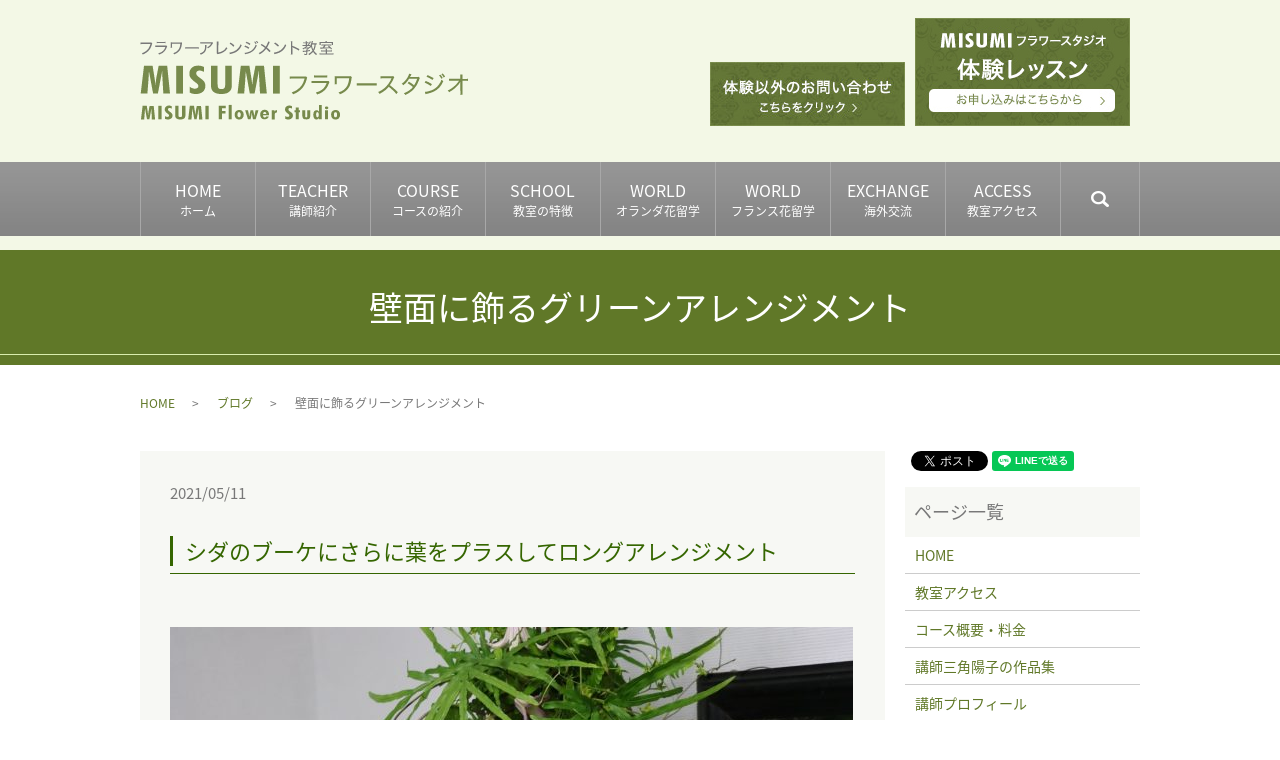

--- FILE ---
content_type: text/html; charset=UTF-8
request_url: https://www.misumi-flower.com/blog/7946
body_size: 5089
content:
  <!DOCTYPE HTML>
<html lang="ja">
<head prefix="og: http://ogp.me/ns# fb: http://ogp.me/ns/fb# article: http://ogp.me/ns/article#">
  <meta charset="utf-8">
  <meta http-equiv="X-UA-Compatible" content="IE=edge,chrome=1">
  <meta name="viewport" content="width=device-width, initial-scale=1">
  <title>壁面に飾るグリーンアレンジメント</title>
  
<!-- All in One SEO Pack 2.5 by Michael Torbert of Semper Fi Web Designob_start_detected [-1,-1] -->
<meta name="description"  content="シダのブーケにさらに葉をプラスしてロングアレンジメント 玉シダのブーケにクレマチスをプラスして さらに 他の種類のシダをプラスして壁面に飾るフラワーアレンジメントに変化させました 鏡の横に飾って楽しむ シダは日陰で湿気がある所に生えています 2種類のシダをプラスしました グリーンアレンジメント出来上がりです" />

<link rel="canonical" href="https://www.misumi-flower.com/blog/7946" />
<meta property="og:title" content="壁面に飾るグリーンアレンジメント" />
<meta property="og:type" content="article" />
<meta property="og:url" content="https://www.misumi-flower.com/blog/7946" />
<meta property="og:image" content="/wp-content/uploads/IMG_5827-683x1024.jpg" />
<meta property="og:description" content="シダのブーケにさらに葉をプラスしてロングアレンジメント 玉シダのブーケにクレマチスをプラスして さらに 他の種類のシダをプラスして壁面に飾るフラワーアレンジメントに変化させました 鏡の横に飾って楽しむ シダは日陰で湿気がある所に生えています 2種類のシダをプラスしました グリーンアレンジメント出来上がりです" />
<meta property="article:published_time" content="2021-05-11T07:40:57Z" />
<meta property="article:modified_time" content="2021-05-11T07:40:57Z" />
<meta name="twitter:card" content="summary" />
<meta name="twitter:title" content="壁面に飾るグリーンアレンジメント" />
<meta name="twitter:description" content="シダのブーケにさらに葉をプラスしてロングアレンジメント 玉シダのブーケにクレマチスをプラスして さらに 他の種類のシダをプラスして壁面に飾るフラワーアレンジメントに変化させました 鏡の横に飾って楽しむ シダは日陰で湿気がある所に生えています 2種類のシダをプラスしました グリーンアレンジメント出来上がりです" />
<meta name="twitter:image" content="/wp-content/uploads/IMG_5827-683x1024.jpg" />
<meta itemprop="image" content="/wp-content/uploads/IMG_5827-683x1024.jpg" />
<!-- /all in one seo pack -->
<link rel='dns-prefetch' href='//s.w.org' />
<link rel="alternate" type="application/rss+xml" title="MISUMI フラワースタジオ &raquo; 壁面に飾るグリーンアレンジメント のコメントのフィード" href="https://www.misumi-flower.com/blog/7946/feed" />
<link rel='stylesheet' id='wp-block-library-css'  href='https://www.misumi-flower.com/wp-includes/css/dist/block-library/style.min.css?ver=5.0.22' type='text/css' media='all' />
<link rel='stylesheet' id='contact-form-7-css'  href='https://www.misumi-flower.com/wp-content/plugins/contact-form-7/includes/css/styles.css?ver=5.0.1' type='text/css' media='all' />
<script type='text/javascript' src='https://www.misumi-flower.com/wp-content/themes/misumi-flower.com/assets/js/vendor/jquery.min.js?ver=5.0.22'></script>
<link rel='prev' title='シダのブーケにクレマチスを挿します' href='https://www.misumi-flower.com/blog/7934' />
<link rel='next' title='自然の素材ネーチャーアレンジをします' href='https://www.misumi-flower.com/blog/7948' />
<link rel='shortlink' href='https://www.misumi-flower.com/?p=7946' />
  <link href="https://fonts.googleapis.com/earlyaccess/notosansjapanese.css" rel="stylesheet" />
  <link href="https://www.misumi-flower.com/wp-content/themes/misumi-flower.com/assets/css/main.css?1768755318" rel="stylesheet" >
  <script src="https://www.misumi-flower.com/wp-content/themes/misumi-flower.com/assets/js/vendor/respond.min.js"></script>
  <script type="application/ld+json">
  {
    "@context": "http://schema.org",
    "@type": "BreadcrumbList",
    "itemListElement":
    [
      {
        "@type": "ListItem",
        "position": 1,
        "item":
        {
          "@id": "https://www.misumi-flower.com/",
          "name": "MISUMI フラワースタジオ"
        }
      },
      {
        "@type": "ListItem",
        "position": 2,
        "item":
        {
          "@id": "https://www.misumi-flower.com/category/blog/",
          "name": "ブログ"
        }
      },
      {
        "@type": "ListItem",
        "position": 3,
        "item":
        {
          "@id": "https://www.misumi-flower.com/blog/7946/",
          "name": "壁面に飾るグリーンアレンジメント"
        }
      }
    ]
  }
  </script>


  <script type="application/ld+json">
  {
    "@context": "http://schema.org/",
    "@type": "LocalBusiness",
    "name": "MISUMI フラワースタジオ",
    "address": "東京都武蔵野市吉祥寺本町1-4-11",
    "telephone": "0422-20-9367",
    "faxNumber": "0422-20-9367",
    "url": "https://www.misumi-flower.com",
    "email": "info@misumi-flower.com",
    "image": "https://www.misumi-flower.com/wp-content/uploads/logo_ogp.jpg",
    "logo": "https://www.misumi-flower.com/wp-content/uploads/logo_org.png"
  }
  </script>
</head>
<body class="scrollTop">

  <div id="fb-root"></div>
  <script>(function(d, s, id) {
    var js, fjs = d.getElementsByTagName(s)[0];
    if (d.getElementById(id)) return;
    js = d.createElement(s); js.id = id;
    js.src = 'https://connect.facebook.net/ja_JP/sdk.js#xfbml=1&version=v2.12';
    fjs.parentNode.insertBefore(js, fjs);
  }(document, 'script', 'facebook-jssdk'));</script>

  <header>
    <div class="primary_header">
      <div class="container">
		<div class="row">
                <div class="title">
                      <a href="https://www.misumi-flower.com/">
              <object type="image/svg+xml" data="/wp-content/uploads/logo.svg" alt="MISUMI フラワースタジオ"></object>
            </a>
                  </div>
		<div class="hdr_info_wrap">
		  <div class="hdr_info">
			<div class="left">
			  <!--<p>
				<span>TEL </span><span class="text-20">0422-26-8422</span>
      </p>-->
			  <figure>
				<a href="mailto:info@misumi-flower.com"><img src="/wp-content/uploads/hdr_bnr_img001.jpg" alt="体験以外のお問い合わせ"></a>
			  </figure>
			</div>
			<div class="right">
			  <figure>
				<a href="/fmail"><img src="/wp-content/uploads/hdr_bnr_img002_20220824.jpg" alt="体験レッスン"></a>
			  </figure>
			</div>
		  </div>
		</div>

        <nav class="global_nav"><ul><li><a title="ホーム" href="https://www.misumi-flower.com/">HOME<span class='subtitle'>ホーム</span></a></li>
<li><a title="講師紹介" href="https://www.misumi-flower.com/teacher">TEACHER<span class='subtitle'>講師紹介</span></a></li>
<li><a title="コースの紹介" href="https://www.misumi-flower.com/course">COURSE<span class='subtitle'>コースの紹介</span></a></li>
<li><a title="教室の特徴" href="/school">SCHOOL<span class='subtitle'>教室の特徴</span></a></li>
<li><a title="オランダ花留学" href="https://www.misumi-flower.com/hanaryu/nederland">WORLD<span class='subtitle'>オランダ花留学</span></a></li>
<li><a title="フランス花留学" href="https://www.misumi-flower.com/hanaryu/france">WORLD<span class='subtitle'>フランス花留学</span></a></li>
<li><a title="海外交流" href="https://www.misumi-flower.com/exchange">EXCHANGE<span class='subtitle'>海外交流</span></a></li>
<li><a title="教室アクセス" href="https://www.misumi-flower.com/shop">ACCESS<span class='subtitle'>教室アクセス</span></a></li>

              <li class="gnav_search">
                <a href="#">search</a>
  <div class="epress_search">
    <form method="get" action="https://www.misumi-flower.com/">
      <input type="text" placeholder="" class="text" name="s" autocomplete="off" value="">
      <input type="submit" value="Search" class="submit">
    </form>
  </div>
  </li>
            </ul>
            <div class="menu_icon">
              <a href="#menu"><span>メニュー開閉</span></a>
            </div></nav>      </div>
	  </div>
    </div>
  </header>

	<section style="background:#f3f8e6; padding:0.5em 0;" class="mb0">
      <div class="container gutters">
	    <div class="row sp_image_cols sp_col2 tile sp-only">
          <div class="col span_6">
			<!--<span>TEL </span><span style="font-size:135%;">0422-26-8422</span>-->
			<figure>
			  <a href="mailto:info@misumi-flower.com"><img src="/wp-content/uploads/hdr_bnr_img001.jpg" alt="体験以外のお問い合わせ"></a>
			</figure>
          </div>
		  <div class="col span_6">
			<figure>
			  <a href="/fmail"><img src="/wp-content/uploads/hdr_bnr_img002_20220824.jpg" alt="体験レッスン"></a>
			</figure>
          </div>
        </div>
	  </div>
	</section>

  <main>
              <h1 class="wow" style="">
      壁面に飾るグリーンアレンジメント            </h1>

    
    <div class="bread_wrap">
      <div class="container gutters">
        <div class="row bread">
              <ul class="col span_12">
              <li><a href="https://www.misumi-flower.com">HOME</a></li>
                      <li><a href="https://www.misumi-flower.com/category/blog">ブログ</a></li>
                      <li>壁面に飾るグリーンアレンジメント</li>
                  </ul>
          </div>
      </div>
    </div>
    <section>
      <div class="container gutters">
        <div class="row">
                    <div class="col span_9 column_main">
                  <article class="row article_detail">
      <div class="article_date">
        <p>2021/05/11</p>
      </div>
      <div class="row">
        <div class="col span_12">
          <h3>シダのブーケにさらに葉をプラスしてロングアレンジメント</h3>
<p>&nbsp;</p>
<p><img src="/wp-content/uploads/IMG_5821-683x1024.jpg" alt="" /></p>
<p>&nbsp;</p>
<p>玉シダのブーケにクレマチスをプラスして</p>
<p>さらに</p>
<p>他の種類のシダをプラスして壁面に飾るフラワーアレンジメントに変化させました</p>
<p>鏡の横に飾って楽しむ</p>
<p>&nbsp;</p>
<p>&nbsp;</p>
<p><img src="/wp-content/uploads/IMG_5827-683x1024.jpg" alt="" /></p>
<p>&nbsp;</p>
<p>シダは日陰で湿気がある所に生えています</p>
<p>2種類のシダをプラスしました</p>
<p>&nbsp;</p>
<p>&nbsp;</p>
<p>グリーンアレンジメント出来上がりです</p>        </div>
      </div>

          </article>

    <div class='epress_pager'>
      <div class="epress_pager_prev">
        <a href="https://www.misumi-flower.com/blog/7934" rel="prev">シダのブーケにクレマチスを挿します</a>      </div>
      <div class="epress_pager_next">
        <a href="https://www.misumi-flower.com/blog/7948" rel="next">自然の素材ネーチャーアレンジをします</a>      </div>
    </div>
                </div>
          <div class="col span_3 column_sub">
            <div>
<style>
.share_button {
  letter-spacing: -.40em;
  padding-top: 30px;
  margin-bottom: 7%;
}
.share_button > * {
  letter-spacing: normal;
  vertical-align: bottom;
  margin:0 2px;
}
.column_sub .share_button {
  margin-top: 0;
  padding-top: 0;
}
</style>
  <div class="container share_button">
    <!-- Facebook -->
    <div class="fb-share-button" data-href="https://www.misumi-flower.com/blog/7946" data-layout="button" data-size="small" data-mobile-iframe="false"><a class="fb-xfbml-parse-ignore" target="_blank" href="https://www.facebook.com/sharer/sharer.php?u=http%3A%2F%2Fwww.%2F&amp;src=sdkpreparse">シェア</a></div>
    <!-- Twitter -->
    <a href="https://twitter.com/share" class="twitter-share-button" data-lang="ja">ツイート</a>
    <script>!function(d,s,id){var js,fjs=d.getElementsByTagName(s)[0],p=/^http:/.test(d.location)?'http':'https';if(!d.getElementById(id)){js=d.createElement(s);js.id=id;js.src=p+'://platform.twitter.com/widgets.js';fjs.parentNode.insertBefore(js,fjs);}}(document,'script','twitter-wjs');</script>
    <!-- LINE -->
    <div class="line-it-button" data-lang="ja" data-type="share-a" data-url="https://www.misumi-flower.com/blog/7946" style="display: none;"></div>
    <script src="https://d.line-scdn.net/r/web/social-plugin/js/thirdparty/loader.min.js" async="async" defer="defer"></script>
  </div>
</div>
<div class="sidebar">
  <div class="widget_wrap"><p class="widget_header">ページ一覧</p>		<ul>
			<li class="page_item page-item-9"><a href="https://www.misumi-flower.com/">HOME</a></li>
<li class="page_item page-item-23"><a href="https://www.misumi-flower.com/shop">教室アクセス</a></li>
<li class="page_item page-item-12"><a href="https://www.misumi-flower.com/course">コース概要・料金</a></li>
<li class="page_item page-item-19"><a href="https://www.misumi-flower.com/media">講師三角陽子の作品集</a></li>
<li class="page_item page-item-25"><a href="https://www.misumi-flower.com/teacher">講師プロフィール</a></li>
<li class="page_item page-item-27"><a href="https://www.misumi-flower.com/work">講師実績・作品</a></li>
<li class="page_item page-item-14"><a href="https://www.misumi-flower.com/exchange">海外交流</a></li>
<li class="page_item page-item-3137 page_item_has_children"><a href="https://www.misumi-flower.com/hanaryu">花留学について</a>
<ul class='children'>
	<li class="page_item page-item-3139"><a href="https://www.misumi-flower.com/hanaryu/nederland">オランダ花留学</a></li>
	<li class="page_item page-item-3141"><a href="https://www.misumi-flower.com/hanaryu/france">フランス花留学</a></li>
</ul>
</li>
<li class="page_item page-item-21"><a href="https://www.misumi-flower.com/movie">動画のご紹介</a></li>
<li class="page_item page-item-17"><a href="https://www.misumi-flower.com/lesson">体験レッスンQ&#038;A</a></li>
<li class="page_item page-item-334"><a href="https://www.misumi-flower.com/school">スクール・教室の特徴</a></li>
<li class="page_item page-item-31"><a href="https://www.misumi-flower.com/fmail">体験レッスン申し込み</a></li>
<li class="page_item page-item-7"><a href="https://www.misumi-flower.com/contact">本のご購入</a></li>
<li class="page_item page-item-10"><a href="https://www.misumi-flower.com/policy">プライバシーポリシー</a></li>
<li class="page_item page-item-11"><a href="https://www.misumi-flower.com/sitemap">サイトマップ</a></li>
		</ul>
		</div><div class="widget_wrap"><p class="widget_header">カテゴリー</p>		<ul>
	<li class="cat-item cat-item-11"><a href="https://www.misumi-flower.com/category/event" >イベント情報</a>
</li>
	<li class="cat-item cat-item-2"><a href="https://www.misumi-flower.com/category/news" title="東京の表参道・青山、吉祥寺にあるフラワーアレンジメント教室「MISUMIフラワースタジオ」の新着イベント一覧はこちらをご覧ください。">お知らせ</a>
</li>
	<li class="cat-item cat-item-3"><a href="https://www.misumi-flower.com/category/blog" title="東京の表参道・青山、吉祥寺にあるフラワーアレンジメント教室「MISUMIフラワースタジオ」のオフィシャルブログはこちらをご覧ください。">ブログ</a>
</li>
	<li class="cat-item cat-item-9"><a href="https://www.misumi-flower.com/category/woks" title="東京の表参道・青山、吉祥寺にあるフラワーアレンジメント教室「MISUMIフラワースタジオ」の作品集一覧はこちらをご覧ください。">作品集</a>
</li>
	<li class="cat-item cat-item-10"><a href="https://www.misumi-flower.com/category/abroad" title="東京の表参道・青山、吉祥寺にあるフラワーアレンジメント教室「MISUMIフラワースタジオ」の花留学についての一覧はこちらをご覧ください。">花留学</a>
</li>
		</ul>
</div>		<div class="widget_wrap">		<p class="widget_header">最近の投稿</p>		<ul>
											<li>
					<a href="https://www.misumi-flower.com/news/13189">チューリップが開きました</a>
									</li>
											<li>
					<a href="https://www.misumi-flower.com/blog/13183">キャスケードスタイルアレンジ</a>
									</li>
											<li>
					<a href="https://www.misumi-flower.com/news/13174">2026/ 1月フラワーレッスン</a>
									</li>
											<li>
					<a href="https://www.misumi-flower.com/news/13170">本年もよろしくお願いします</a>
									</li>
											<li>
					<a href="https://www.misumi-flower.com/blog/13168">迎春フラワーアレンジレッスン</a>
									</li>
					</ul>
		</div>1</div>
          </div>
                  </div>
      </div>
    </section>

  </main>
<footer>    <div class="footer_nav_wrap">
      <div class="container">
        <div class="row">
        <nav class="col span_12 pc-only"><ul><li><a href="https://www.misumi-flower.com/">HOME</a></li>
<li><a href="https://www.misumi-flower.com/teacher">講師紹介</a></li>
<li><a href="https://www.misumi-flower.com/course">コースの紹介</a></li>
<li><a href="/school">教室の特徴</a></li>
<li><a href="https://www.misumi-flower.com/hanaryu">花留学について</a></li>
<li><a href="https://www.misumi-flower.com/exchange">海外交流</a></li>
<li><a href="https://www.misumi-flower.com/shop">教室アクセス</a></li>
<li><a href="https://www.misumi-flower.com/contact">本のご購入</a></li>
<li class="pc-break"><a href="https://www.misumi-flower.com/fmail">体験レッスン申し込み</a></li>
<li><a href="https://www.misumi-flower.com/policy">プライバシーポリシー</a></li>
<li><a href="https://www.misumi-flower.com/sitemap">サイトマップ</a></li>
</ul></nav>        </div>
      </div>
    </div>
    <div class="footer_copyright_wrap">
      <div class="container">
        <div class="row">
          <div class="col span_12">
            <p>Copyright &copy; MISUMI フラワースタジオ All Rights Reserved.<br>
              【掲載の記事・写真・イラストなどの無断複写・転載を禁じます】</p>
          </div>
        </div>
      </div>
    </div>
    <p class="pagetop"><a href="#top"></a></p>
  </footer>

  <script src="https://www.misumi-flower.com/wp-content/themes/misumi-flower.com/assets/js/vendor/bundle.js"></script>
  <script src="https://www.misumi-flower.com/wp-content/themes/misumi-flower.com/assets/js/main.js?"></script>

  <script type='text/javascript'>
/* <![CDATA[ */
var wpcf7 = {"apiSettings":{"root":"https:\/\/www.misumi-flower.com\/wp-json\/contact-form-7\/v1","namespace":"contact-form-7\/v1"},"recaptcha":{"messages":{"empty":"\u3042\u306a\u305f\u304c\u30ed\u30dc\u30c3\u30c8\u3067\u306f\u306a\u3044\u3053\u3068\u3092\u8a3c\u660e\u3057\u3066\u304f\u3060\u3055\u3044\u3002"}},"cached":"1"};
/* ]]> */
</script>
<script type='text/javascript' src='https://www.misumi-flower.com/wp-content/plugins/contact-form-7/includes/js/scripts.js?ver=5.0.1'></script>
</body>
</html>


--- FILE ---
content_type: image/svg+xml
request_url: https://www.misumi-flower.com/wp-content/uploads/logo.svg
body_size: 16323
content:
<?xml version="1.0" encoding="utf-8"?>
<!-- Generator: Adobe Illustrator 19.2.1, SVG Export Plug-In . SVG Version: 6.00 Build 0)  -->
<svg version="1.1" id="レイヤー_2" xmlns="http://www.w3.org/2000/svg" xmlns:xlink="http://www.w3.org/1999/xlink" x="0px"
	 y="0px" viewBox="0 0 335 79" style="enable-background:new 0 0 335 79;" xml:space="preserve">
<style type="text/css">
	.st0{fill:#787878;}
	.st1{fill:#778A4C;}
</style>
<g>
	<path class="st0" d="M12.3,2.3c-0.1,0.2-0.1,0.2-0.4,1.1c-0.8,3.1-2.1,5.2-4,7c-1.5,1.3-2.9,2.2-5.1,3.1c-0.3-0.6-0.4-0.8-1-1.3
		c1.4-0.4,2.4-0.9,3.6-1.7c2.6-1.7,4.1-4,5-7.4H2.6c-0.9,0-1.4,0-2,0.1V1.5c0.6,0.1,1,0.1,2,0.1h7.6c0.7,0,0.9,0,1.2-0.1L12.3,2.3z"
		/>
	<path class="st0" d="M15.3,4.5c0.6,0.1,1,0.1,2,0.1h7.9c0.7,0,0.9,0,1.3-0.1l0.7,0.8c-0.2,0.2-0.2,0.4-0.4,1
		c-0.9,2.4-2.1,4.1-3.9,5.4c-1.1,0.8-2.2,1.3-3.9,1.9c-0.2-0.6-0.4-0.8-0.8-1.3c2-0.5,3.4-1.2,4.6-2.3c1.2-1,1.9-2.1,2.6-4.1h-8.1
		c-1.1,0-1.5,0-2,0.1V4.5z M16.7,0.8c0.6,0.1,0.8,0.1,1.8,0.1h5.2c0.9,0,1.3,0,1.8-0.1v1.4c-0.5-0.1-0.9-0.1-1.8-0.1h-5.2
		c-0.8,0-1.3,0-1.8,0.1V0.8z"/>
	<path class="st0" d="M30.6,6.7c0-0.4,0.1-0.8,0.1-1.4V2.7c0-0.6,0-1,0-1.4c0.4,0,1,0.1,1.5,0.1H40c0.8,0,1,0,1.4-0.1L42.1,2
		C42,2.3,42,2.5,41.9,3c-0.5,3.7-1.3,5.7-3,7.4c-1.2,1.3-2.8,2.3-4.7,3c-0.3-0.6-0.4-0.8-0.9-1.3c1.4-0.4,2.3-0.9,3.3-1.6
		c2.3-1.6,3.4-3.9,3.8-7.8h-8.3v2.6c0,1.2,0,1.2,0.1,1.5H30.6z"/>
	<path class="st0" d="M45.3,6.1c0.5,0.1,1.1,0.1,2.2,0.1h9c1.3,0,1.6,0,2.2-0.1v1.6c-0.6-0.1-1.1-0.1-2.2-0.1h-9
		c-1.3,0-1.7,0-2.2,0.1V6.1z"/>
	<path class="st0" d="M66.6,4c0,0.3,0,0.3-0.1,1.2c-0.1,2.7-0.5,4.3-1.6,5.7c-1,1.2-2.2,2-4.1,2.8c-0.3-0.6-0.4-0.8-0.9-1.3
		c1.3-0.4,2.1-0.8,2.9-1.4c1.7-1.4,2.3-2.9,2.3-6c0-0.4,0-0.6-0.1-0.9H66.6z M73,2c-0.2,0.2-0.2,0.3-0.4,0.7C71.5,4.8,70,6.3,68,7.3
		c-0.3-0.5-0.5-0.6-1-1.1c1.1-0.4,1.7-0.8,2.5-1.5c0.7-0.7,1.3-1.4,1.7-2.3h-8.9c-1,0-1.4,0-2,0.1V1.1c0.6,0.1,1,0.1,2,0.1h8.5
		c1,0,1.1,0,1.4-0.1L73,2z"/>
	<path class="st0" d="M78.5,0.6c-0.1,0.4-0.1,0.8-0.1,1.6l-0.1,9.3c1.8-0.3,3.2-0.8,4.5-1.6c1.6-1,2.6-2.1,3.5-3.8
		c0.4,0.6,0.6,0.8,1.1,1.2c-2.2,3.3-4.6,4.8-9,5.7c-0.5,0.1-0.7,0.1-0.9,0.2l-0.8-0.9c0.1-0.3,0.1-0.5,0.1-1.2l0-8.9
		c0-1.2,0-1.2-0.1-1.7H78.5z"/>
	<path class="st0" d="M89.4,11.5c1.3,0,3.2-0.5,4.7-1.2c3.1-1.4,5.2-3.7,6.5-7.1c0.4,0.6,0.6,0.7,1.2,1.1c-1.3,2.8-2.8,4.7-4.9,6.2
		c-1.6,1.1-3.4,1.8-6,2.4c-0.5,0.1-0.6,0.1-1,0.3L89.4,11.5z M90.5,1.5c1.8,1.1,2.8,1.9,3.9,3l-1,1.2c-1.2-1.3-2.5-2.3-3.9-3.2
		L90.5,1.5z"/>
	<path class="st0" d="M105.2,4.5c1.5,0.6,2.8,1.2,4.1,2.1l-0.7,1.3c-1.2-0.9-2.6-1.6-4.2-2.2L105.2,4.5z M104.7,11.8
		c1.1,0,2.8-0.4,4.4-1c2-0.8,3.5-1.9,4.7-3.6c0.9-1.2,1.4-2.2,1.9-3.6c0.5,0.5,0.7,0.7,1.2,1c-1.4,3.3-3.4,5.5-6.2,6.9
		c-1.1,0.6-2.8,1.1-4.2,1.4c-0.3,0-0.5,0.1-0.9,0.2c-0.3,0.1-0.4,0.1-0.6,0.2L104.7,11.8z M106.4,0.7c1.6,0.6,2.7,1.2,4,2L109.7,4
		c-1.2-0.9-2.8-1.7-4-2.1L106.4,0.7z M115,0.4c0.7,0.7,1,1.2,1.6,2.2l-0.9,0.5c-0.5-0.9-0.9-1.5-1.5-2.2L115,0.4z M116.6-0.4
		c0.6,0.7,1.1,1.3,1.6,2.1l-0.9,0.5c-0.5-0.9-0.9-1.5-1.5-2.2L116.6-0.4z"/>
	<path class="st0" d="M129.8,1c-0.2,0.3-0.3,0.5-0.5,1c-1,2.4-1.6,3.5-2.3,4.6c1.4,1.2,2.3,2,3.6,3.4l-1.1,1.2
		c-0.8-1.1-1.9-2.1-3.4-3.4c-0.7,1-1.6,2-2.7,2.9c-1.1,1-2.1,1.7-3.7,2.6c-0.3-0.6-0.5-0.8-1-1.2c2.6-1.3,4.6-2.9,6.3-5.2
		c-1.4-1.1-2.9-2.1-4.3-2.9l1-1c1.6,0.9,1.6,0.9,4.1,2.7c0.7-1.2,1.3-2.3,1.8-3.6c0.4-0.9,0.5-1.2,0.6-1.7L129.8,1z"/>
	<path class="st0" d="M133.9,11.5c1.3,0,3.2-0.5,4.7-1.2c3.1-1.4,5.2-3.7,6.5-7.1c0.4,0.6,0.6,0.7,1.2,1.1c-1.3,2.8-2.8,4.7-4.9,6.2
		c-1.6,1.1-3.4,1.8-6,2.4c-0.5,0.1-0.6,0.1-1,0.3L133.9,11.5z M135.1,1.5c1.8,1.1,2.8,1.9,3.9,3l-1,1.2c-1.2-1.3-2.5-2.3-3.9-3.2
		L135.1,1.5z"/>
	<path class="st0" d="M150.8,13.6c0.1-0.5,0.1-0.9,0.1-1.9V2c0-1,0-1.3-0.1-1.8h1.6c-0.1,0.5-0.1,0.9-0.1,1.8v2.8
		c2.3,0.8,4.4,1.8,7.2,3.4l-0.8,1.4c-1.4-1-3.6-2.2-5.9-3.1c-0.2-0.1-0.3-0.1-0.5-0.3c0,0.4,0.1,0.7,0.1,1.3v4.2
		c0,0.8,0,1.4,0.1,1.9H150.8z"/>
	<path class="st0" d="M164,5c-0.6,0-1.1,0-1.4,0.1V3.9C162.9,4,163.4,4,164,4h1.7V2.3h-1.2c-0.6,0-1,0-1.3,0.1V1.3
		c0.3,0.1,0.7,0.1,1.3,0.1h1.2V0.8c0-0.5,0-0.8-0.1-1.2h1.3c-0.1,0.3-0.1,0.6-0.1,1.2v0.5h0.8c0.5,0,0.8,0,1-0.1v1.1
		c-0.3,0-0.6,0-0.9,0h-0.8V4h0.5c1.2-1.3,2.2-2.7,2.5-3.7l1.1,0.5c-1,1.6-1.4,2.2-2.3,3.1h0.4c0.5,0,0.8,0,1,0V5
		c-0.3,0-0.6-0.1-1-0.1h-1.3c-0.6,0.6-1,0.9-1.7,1.5h1.6c0.7,0,0.8,0,1.1-0.1l0.6,0.6c-0.2,0.2-0.2,0.2-0.4,0.4
		c-0.7,0.7-1,1-1.7,1.6v0.5c1.1-0.1,1.5-0.2,2.8-0.4l0,1c-1.3,0.3-1.8,0.3-2.8,0.5v2.3c0,0.9-0.3,1.2-1.7,1.2c-0.4,0-0.8,0-1.2,0
		c0-0.4-0.1-0.7-0.2-1.2c0.6,0.1,1.1,0.1,1.7,0.1c0.3,0,0.4-0.1,0.4-0.3v-1.9c-0.8,0.1-1.1,0.1-2.6,0.2c-0.4,0-0.5,0-0.8,0.1
		l-0.2-1.2c0.2,0,0.4,0,0.5,0c0.5,0,2-0.1,3.1-0.2c0-0.6,0-0.8-0.1-1.1h0.4c0.6-0.4,0.8-0.6,1.2-1.1h-2.9c-0.6,0.4-1,0.6-1.7,1
		c-0.3-0.4-0.4-0.6-0.8-0.8c1.6-0.8,2.7-1.5,4-2.6H164z M176.8,3.6c-0.4,0-0.5-0.1-1.1-0.1c-0.1,1.6-0.3,2.3-0.5,3.3
		c-0.3,1.1-0.7,2-1.3,3c0.4,0.7,0.8,1.1,1.4,1.7c0.6,0.6,1,0.9,1.8,1.5c-0.4,0.4-0.6,0.6-0.9,1.1c-1.3-1-2.2-1.9-3.1-3.3
		c-0.9,1.2-2,2.1-3.9,3.3c-0.3-0.4-0.5-0.8-0.9-1.1c2.1-1.2,3-1.9,4.1-3.4c-0.6-1.2-1.1-2.7-1.4-3.9c-0.3,0.6-0.6,1-1.1,1.6
		c-0.3-0.4-0.4-0.6-0.8-0.9c1-1.2,1.7-2.7,2.3-4.8c0.3-1,0.4-1.6,0.4-2.2l1.3,0.3c-0.1,0.2-0.1,0.2-0.2,0.8
		c-0.1,0.4-0.4,1.4-0.5,1.8h2.7c0.8,0,1.1,0,1.6-0.1V3.6z M172.2,3.5c-0.1,0.4-0.2,0.5-0.3,0.8c0.3,1.8,0.6,2.8,1.3,4.3
		c0.5-1,0.9-2.1,1.1-3.3c0.1-0.5,0.1-0.9,0.2-1.8H172.2z"/>
	<path class="st0" d="M190.3,9.4c0.8,0,1.2,0,1.7-0.1v1.2c-0.5-0.1-0.9-0.1-1.7-0.1h-3.4v2h4.7c1,0,1.5,0,2-0.1v1.3
		c-0.6-0.1-1.2-0.1-2.1-0.1h-10c-0.9,0-1.5,0-2.1,0.1v-1.3c0.5,0.1,1,0.1,2,0.1h4.3v-2h-3.1c-0.8,0-1.2,0-1.7,0.1V9.3
		c0.5,0.1,0.8,0.1,1.7,0.1h3.1V9.2c0-0.5,0-0.8-0.1-1.2h1.4c0,0.4-0.1,0.8-0.1,1.2v0.2H190.3z M185.6,0.7c0-0.4,0-0.7-0.1-1.1h1.4
		c0,0.3-0.1,0.7-0.1,1.1V1h4.2c1.1,0,1.5,0,2.1-0.1c0,0.4-0.1,0.6-0.1,1.2v0.8c0,0.5,0,0.8,0.1,1.2h-1.3v-2h-11v2h-1.2
		c0-0.2,0-0.2,0-0.4c0-0.1,0-0.5,0-0.8V2c0-0.4,0-0.7-0.1-1.1c0.5,0,1,0.1,2,0.1h4V0.7z M183.4,4.6c-1,0-1.5,0-1.9,0.1V3.5
		c0.5,0.1,0.8,0.1,1.8,0.1h6.2c1,0,1.4,0,1.8-0.1v1.2c-0.5-0.1-0.8-0.1-1.8-0.1h-4c-0.4,0.8-0.7,1.3-1.2,2c1.4,0,3.2-0.1,4.9-0.3
		c-0.5-0.4-0.7-0.6-1.3-1l0.9-0.6c1.3,1,1.8,1.4,3.3,2.9l-1,0.8c-0.5-0.6-0.7-0.8-1.1-1.2c-2.8,0.2-5.9,0.4-9.1,0.5
		c-0.2,0-0.3,0-0.6,0l-0.2-1.2c0.4,0,0.5,0,1.1,0c0.5,0,0.9,0,1.6,0c0.5-0.7,0.8-1.3,1.2-2.1H183.4z"/>
</g>
<g>
	<path class="st1" d="M0.7,52.6l3.3-27.8h8.6l1.7,10.6c0.3,1.6,0.5,3.2,0.7,4.6s0.3,2.9,0.4,4.3c0.3-2.5,0.5-4.4,0.7-5.8
		c0.2-1.4,0.3-2.5,0.5-3.2l2.1-10.6h8.5l2.8,27.8h-6.7l-0.7-12.9c0-0.3,0-0.8-0.1-1.4c-0.2-3.4-0.3-6.1-0.3-8.3l-4.3,22.6h-4.8
		L8.9,29.9c0,1.9-0.1,4.6-0.4,8.1c-0.1,0.8-0.1,1.4-0.1,1.8l-1,12.8H0.7z"/>
	<path class="st1" d="M36.2,52.6V24.8h6.8v27.8H36.2z"/>
	<path class="st1" d="M49.8,51.6v-5.8c0.8,0.6,1.7,1.1,2.5,1.4s1.6,0.5,2.4,0.5c1.1,0,2-0.2,2.7-0.7s1-1.2,1-2
		c0-1.1-0.9-2.2-2.6-3.4c-0.5-0.3-0.9-0.6-1.1-0.8c-2-1.5-3.4-2.9-4.2-4.1c-0.8-1.2-1.1-2.6-1.1-4.1c0-2.4,0.8-4.3,2.4-5.8
		c1.6-1.5,3.7-2.2,6.4-2.2c0.9,0,1.8,0.1,2.8,0.3c0.9,0.2,1.9,0.6,2.9,1v4.9c-1.2-0.5-2.1-0.8-2.7-1c-0.6-0.2-1.2-0.3-1.7-0.3
		c-1,0-1.7,0.3-2.4,0.8c-0.6,0.5-0.9,1.2-0.9,2c0,0.7,0.2,1.4,0.7,2c0.5,0.6,1.5,1.5,3.2,2.7c2.2,1.6,3.7,2.9,4.3,4
		c0.6,1.1,1,2.3,1,3.8c0,2.5-0.9,4.5-2.6,6c-1.7,1.5-4,2.2-7,2.2c-1.1,0-2.2-0.1-3.1-0.3S50.6,52.1,49.8,51.6z"/>
	<path class="st1" d="M91.8,24.8v17.5c0,2.1-0.1,3.6-0.2,4.5c-0.2,0.9-0.4,1.6-0.8,2.2c-0.8,1.3-2,2.3-3.5,3c-1.5,0.6-3.5,1-5.9,1
		s-4.4-0.3-5.9-1c-1.5-0.6-2.7-1.6-3.5-3c-0.4-0.6-0.6-1.3-0.8-2.2c-0.2-0.9-0.2-2.4-0.2-4.5v-0.8V24.8h6.6v17.9
		c0,2.3,0.3,3.7,0.8,4.4c0.6,0.7,1.5,1,3,1c1.4,0,2.4-0.3,3-1c0.5-0.7,0.8-2.1,0.8-4.4V24.8H91.8z"/>
	<path class="st1" d="M97.5,52.6l3.3-27.8h8.6l1.7,10.6c0.3,1.6,0.5,3.2,0.7,4.6s0.3,2.9,0.4,4.3c0.3-2.5,0.5-4.4,0.7-5.8
		c0.2-1.4,0.3-2.5,0.5-3.2l2.1-10.6h8.5l2.8,27.8H120l-0.7-12.9c0-0.3,0-0.8-0.1-1.4c-0.2-3.4-0.3-6.1-0.3-8.3l-4.3,22.6h-4.8
		l-4.1-22.7c0,1.9-0.1,4.6-0.4,8.1c-0.1,0.8-0.1,1.4-0.1,1.8l-1,12.8H97.5z"/>
	<path class="st1" d="M133,52.6V24.8h6.8v27.8H133z"/>
</g>
<g>
	<path class="st1" d="M167.2,36.6c-0.2,0.3-0.2,0.3-0.5,1.6c-1.2,4.6-3.1,7.8-6,10.5c-2.2,2-4.3,3.3-7.6,4.6c-0.5-0.9-0.7-1.2-1.4-2
		c2.2-0.7,3.6-1.3,5.4-2.5c3.9-2.6,6.2-6,7.5-11.2h-11.9c-1.4,0-2.1,0-2.9,0.1v-2.3c0.9,0.1,1.5,0.2,3,0.2h11.4c1.1,0,1.3,0,1.8-0.2
		L167.2,36.6z"/>
	<path class="st1" d="M171.7,39.9c0.9,0.1,1.6,0.2,3,0.2h11.9c1.1,0,1.4,0,1.9-0.2l1,1.2c-0.2,0.4-0.3,0.6-0.7,1.5
		c-1.3,3.6-3.1,6.1-5.8,8c-1.7,1.2-3.2,2-5.9,2.9c-0.4-0.8-0.6-1.1-1.3-2c3.1-0.8,5.1-1.8,7-3.5c1.8-1.6,2.8-3.2,3.9-6.1h-12.1
		c-1.6,0-2.2,0-3,0.1V39.9z M173.8,34.3c0.8,0.1,1.2,0.2,2.8,0.2h7.8c1.4,0,1.9,0,2.8-0.2v2.2c-0.8-0.1-1.4-0.1-2.7-0.1h-7.8
		c-1.3,0-1.9,0-2.7,0.1V34.3z"/>
	<path class="st1" d="M194.6,43.2c0.1-0.5,0.1-1.1,0.1-2.2v-3.8c0-0.9,0-1.4-0.1-2c0.6,0,1.4,0.1,2.2,0.1h11.9c1.2,0,1.5,0,2-0.2
		l1.2,1.1c-0.2,0.5-0.3,0.6-0.4,1.4c-0.7,5.5-1.9,8.5-4.5,11.2c-1.8,1.9-4.2,3.4-7.1,4.5c-0.5-0.9-0.7-1.2-1.4-1.9
		c2.1-0.6,3.4-1.3,5-2.4c3.4-2.4,5.1-5.9,5.7-11.7h-12.5V41c0,1.8,0,1.8,0.1,2.2H194.6z"/>
	<path class="st1" d="M216.7,42.2c0.8,0.1,1.7,0.1,3.3,0.1h13.5c1.9,0,2.4,0,3.2-0.1v2.4c-0.9-0.1-1.6-0.1-3.3-0.1H220
		c-1.9,0-2.5,0-3.3,0.1V42.2z"/>
	<path class="st1" d="M256.4,53.1c-1.8-2.3-4.8-5.1-7.6-7.3c-1.6,1.8-2.8,3-4.6,4.2c-1.7,1.2-2.9,2-4.7,2.9
		c-0.5-0.9-0.7-1.2-1.4-1.9c3.1-1.3,5.5-2.9,7.9-5.4c2.3-2.3,4.2-5.1,5.3-7.9c0.1-0.2,0.1-0.2,0.1-0.3c0-0.1,0-0.1,0.1-0.2
		c-0.3,0-0.3,0-8.2,0.1c-1.3,0-1.9,0.1-2.8,0.2l-0.1-2.3c0.7,0.1,1.2,0.1,2.3,0.1c0.1,0,0.3,0,0.5,0l8.3-0.1c1,0,1.2,0,1.7-0.2
		l1.2,1.2c-0.3,0.3-0.5,0.6-0.7,1.2c-1.2,2.8-2.3,4.6-3.9,6.7c3,2.3,5.2,4.2,8,7.1L256.4,53.1z"/>
	<path class="st1" d="M271.5,33.3c-0.3,0.4-0.3,0.4-0.8,1.5c-0.3,0.5-0.5,0.9-0.7,1.3c0.4-0.1,0.4-0.1,7.1-0.1
		c0.7,0,1.2-0.1,1.6-0.2l1.2,1.2c-0.3,0.4-0.3,0.5-0.7,1.6c-0.9,2.3-2.1,4.9-3.2,6.6c-2.4,3.8-5.7,6.5-10.7,8.8
		c-0.5-0.9-0.7-1.2-1.4-1.8c2-0.8,3.3-1.5,4.9-2.5c1.8-1.2,2.9-2.2,4.1-3.7c-1.7-1.5-3.4-2.7-5.3-3.8l1.3-1.5c2,1.2,3.2,2,5.2,3.6
		c1.3-2,2.3-4.1,3.1-6.6l-8.1,0.1c-1.6,2.6-3.3,4.4-5.7,6.4c-0.6-0.7-0.9-0.9-1.7-1.4c2.6-1.9,4.6-4.1,6.1-6.8
		c0.7-1.4,1.2-2.4,1.4-3.3L271.5,33.3z"/>
	<path class="st1" d="M285.7,39.9c2.3,0.9,4.1,1.9,6.2,3.2l-1.1,1.9c-1.8-1.3-4-2.5-6.2-3.4L285.7,39.9z M284.9,50.8
		c1.7,0,4.2-0.6,6.6-1.5c2.9-1.1,5.2-2.8,7.1-5.3c1.3-1.8,2.1-3.2,2.9-5.4c0.7,0.7,1,1,1.8,1.5c-2.1,5-5,8.3-9.3,10.4
		c-1.7,0.8-4.3,1.7-6.2,2.1c-0.4,0.1-0.8,0.2-1.3,0.3c-0.5,0.1-0.6,0.1-1,0.3L284.9,50.8z M287.5,34.1c2.4,1,4,1.8,6.1,3l-1.1,1.9
		c-1.8-1.3-4.2-2.6-6-3.2L287.5,34.1z M300.4,33.7c1,1.1,1.5,1.8,2.3,3.3l-1.4,0.7c-0.7-1.4-1.3-2.2-2.3-3.3L300.4,33.7z
		 M302.8,32.5c1,1,1.6,1.9,2.3,3.2l-1.4,0.8c-0.7-1.3-1.3-2.2-2.3-3.3L302.8,32.5z"/>
	<path class="st1" d="M320.2,43.4c0-0.7,0-1.6,0.1-2.6c-0.5,1-1,1.8-2,3c-1.3,1.6-3.3,3.5-5.4,5c-1.1,0.8-2,1.3-3.8,2.4
		c-0.5-0.8-0.7-1.1-1.4-1.7c2.9-1.3,5.5-3.1,8-5.6c1.2-1.2,2.6-3,3.4-4.2l-7.4,0c-1.4,0-2,0-2.8,0.1v-2.2c0.9,0.2,1.3,0.2,2.9,0.2
		l8.5,0l0-2.1c0-1.4,0-1.4-0.1-2.1h2.3c-0.1,0.6-0.1,1-0.1,1.5c0,0,0,0.3,0,0.6l0,2.2l2.9,0c1.4,0,1.8,0,2.6-0.1v2.1
		c-0.6,0-1.4-0.1-2.6-0.1h-2.9l0.1,11.3c0,1.4,0,2,0.1,2.7h-2.3c0.1-0.7,0.1-1,0.1-2.1c0-0.4,0-0.4,0-0.6l-0.1-7.2v-0.3V43.4z"/>
</g>
<g>
	<path class="st1" d="M1,78.3l1.6-13.5h4.2l0.8,5.2c0.1,0.8,0.2,1.5,0.3,2.3s0.2,1.4,0.2,2.1c0.1-1.2,0.2-2.1,0.3-2.8
		c0.1-0.7,0.2-1.2,0.2-1.5l1-5.2h4.1l1.4,13.5h-3.3L11.6,72c0-0.1,0-0.4,0-0.7c-0.1-1.6-0.1-3-0.1-4l-2.1,11H7L5,67.2
		c0,0.9-0.1,2.2-0.2,4c0,0.4-0.1,0.7-0.1,0.9l-0.5,6.3H1z"/>
	<path class="st1" d="M18.3,78.3V64.8h3.3v13.5H18.3z"/>
	<path class="st1" d="M24.9,77.8V75c0.4,0.3,0.8,0.5,1.2,0.7c0.4,0.1,0.8,0.2,1.2,0.2c0.5,0,1-0.1,1.3-0.4c0.3-0.2,0.5-0.6,0.5-1
		c0-0.5-0.4-1.1-1.3-1.7c-0.2-0.2-0.4-0.3-0.5-0.4c-1-0.7-1.7-1.4-2-2c-0.4-0.6-0.6-1.3-0.6-2c0-1.2,0.4-2.1,1.2-2.8
		c0.8-0.7,1.8-1.1,3.1-1.1c0.5,0,0.9,0.1,1.3,0.2c0.4,0.1,0.9,0.3,1.4,0.5v2.4c-0.6-0.2-1-0.4-1.3-0.5C30,67.1,29.8,67,29.5,67
		c-0.5,0-0.8,0.1-1.1,0.4c-0.3,0.2-0.4,0.6-0.4,1c0,0.3,0.1,0.7,0.3,1c0.2,0.3,0.7,0.7,1.6,1.3c1.1,0.8,1.8,1.4,2.1,1.9
		c0.3,0.5,0.5,1.1,0.5,1.9c0,1.2-0.4,2.2-1.3,2.9c-0.8,0.7-2,1.1-3.4,1.1c-0.5,0-1.1-0.1-1.5-0.2C25.7,78.2,25.3,78,24.9,77.8z"/>
	<path class="st1" d="M45.4,64.8v8.5c0,1,0,1.8-0.1,2.2c-0.1,0.4-0.2,0.8-0.4,1.1c-0.4,0.6-1,1.1-1.7,1.4c-0.7,0.3-1.7,0.5-2.9,0.5
		c-1.2,0-2.1-0.2-2.9-0.5c-0.8-0.3-1.3-0.8-1.7-1.4c-0.2-0.3-0.3-0.7-0.4-1.1s-0.1-1.2-0.1-2.2v-0.4v-8.1h3.2v8.7
		c0,1.1,0.1,1.8,0.4,2.1c0.3,0.3,0.8,0.5,1.4,0.5c0.7,0,1.2-0.2,1.5-0.5c0.3-0.3,0.4-1,0.4-2.1v-8.7H45.4z"/>
	<path class="st1" d="M48.2,78.3l1.6-13.5h4.2l0.8,5.2c0.1,0.8,0.2,1.5,0.3,2.3s0.2,1.4,0.2,2.1c0.1-1.2,0.2-2.1,0.3-2.8
		c0.1-0.7,0.2-1.2,0.2-1.5l1-5.2H61l1.4,13.5h-3.3L58.8,72c0-0.1,0-0.4,0-0.7c-0.1-1.6-0.1-3-0.1-4l-2.1,11h-2.3l-2-11.1
		c0,0.9-0.1,2.2-0.2,4c0,0.4-0.1,0.7-0.1,0.9l-0.5,6.3H48.2z"/>
	<path class="st1" d="M65.4,78.3V64.8h3.3v13.5H65.4z"/>
	<path class="st1" d="M78.8,78.3V64.8h7v2.5h-3.9v2.8h3.5v2.5h-3.5v5.7H78.8z"/>
	<path class="st1" d="M88.7,78.3V63.9h3v14.4H88.7z"/>
	<path class="st1" d="M103.7,73.7c0,1.4-0.4,2.6-1.2,3.5s-1.9,1.3-3.3,1.3c-1.4,0-2.5-0.4-3.3-1.3c-0.8-0.9-1.2-2-1.2-3.5
		c0-1.4,0.4-2.6,1.2-3.4c0.8-0.8,1.9-1.3,3.3-1.3c1.4,0,2.5,0.4,3.3,1.3C103.3,71.2,103.7,72.3,103.7,73.7z M99.1,76.3
		c0.5,0,0.9-0.2,1.2-0.7c0.3-0.4,0.4-1.1,0.4-1.9c0-0.8-0.1-1.4-0.4-1.9c-0.3-0.4-0.7-0.7-1.2-0.7s-0.9,0.2-1.2,0.7
		c-0.3,0.4-0.4,1.1-0.4,1.9c0,0.8,0.1,1.5,0.4,1.9S98.6,76.3,99.1,76.3z"/>
	<path class="st1" d="M113.1,69.2l0.9,3.9c0.1,0.3,0.1,0.6,0.2,1.1s0.1,1,0.2,1.6c0.1-0.6,0.2-1.1,0.2-1.6c0.1-0.5,0.1-0.9,0.2-1.1
		l0.8-3.9h2.9l-2.9,9.1h-2.6l-0.8-3.8c0-0.2-0.1-0.5-0.2-1c-0.1-0.5-0.1-1.2-0.2-2l-0.1,0.4c-0.2,1.6-0.3,2.4-0.3,2.6l-0.8,3.8h-2.6
		l-2.9-9.1h2.9l0.8,3.9c0,0.1,0.1,0.7,0.3,1.7l0.2,1c0.1-0.5,0.1-1,0.2-1.5c0.1-0.5,0.1-0.9,0.2-1.2l0.9-3.9H113.1z"/>
	<path class="st1" d="M123.1,74.4L123.1,74.4c0,0.8,0.1,1.3,0.4,1.6c0.3,0.4,0.7,0.5,1.2,0.5c0.3,0,0.6-0.1,0.9-0.3
		c0.2-0.2,0.4-0.4,0.6-0.8h2.6c-0.2,0.9-0.7,1.6-1.5,2.1c-0.7,0.5-1.7,0.8-2.7,0.8c-1.4,0-2.4-0.4-3.2-1.3c-0.8-0.8-1.2-2-1.2-3.4
		c0-1.5,0.4-2.6,1.2-3.5s1.9-1.3,3.2-1.3c1.4,0,2.5,0.4,3.3,1.3s1.1,2.1,1.1,3.7v0.4H123.1z M126.3,73c0-0.7-0.2-1.2-0.4-1.5
		c-0.3-0.3-0.7-0.5-1.2-0.5c-0.5,0-0.9,0.2-1.2,0.5c-0.3,0.3-0.4,0.8-0.4,1.5L126.3,73z"/>
	<path class="st1" d="M131.7,78.3v-9.1h2.8v1.6c0.2-0.6,0.6-1,1-1.3c0.4-0.3,0.9-0.4,1.5-0.4v2.4h-0.2c-0.8,0-1.3,0.2-1.6,0.5
		c-0.3,0.3-0.4,1-0.4,2.1v4.3H131.7z"/>
	<path class="st1" d="M145.2,77.8V75c0.4,0.3,0.8,0.5,1.2,0.7c0.4,0.1,0.8,0.2,1.2,0.2c0.5,0,1-0.1,1.3-0.4c0.3-0.2,0.5-0.6,0.5-1
		c0-0.5-0.4-1.1-1.3-1.7c-0.2-0.2-0.4-0.3-0.5-0.4c-1-0.7-1.7-1.4-2-2c-0.4-0.6-0.6-1.3-0.6-2c0-1.2,0.4-2.1,1.2-2.8
		c0.8-0.7,1.8-1.1,3.1-1.1c0.5,0,0.9,0.1,1.3,0.2c0.4,0.1,0.9,0.3,1.4,0.5v2.4c-0.6-0.2-1-0.4-1.3-0.5c-0.3-0.1-0.6-0.1-0.8-0.1
		c-0.5,0-0.8,0.1-1.1,0.4c-0.3,0.2-0.4,0.6-0.4,1c0,0.3,0.1,0.7,0.3,1c0.2,0.3,0.7,0.7,1.6,1.3c1.1,0.8,1.8,1.4,2.1,1.9
		c0.3,0.5,0.5,1.1,0.5,1.9c0,1.2-0.4,2.2-1.3,2.9c-0.8,0.7-2,1.1-3.4,1.1c-0.5,0-1.1-0.1-1.5-0.2C146,78.2,145.6,78,145.2,77.8z"/>
	<path class="st1" d="M155.7,78.3v-7.1h-1.2v-2h1.2v-2.6h3v2.6h1.2v2h-1.2v7.1H155.7z"/>
	<path class="st1" d="M170.3,69.2v4.7c0,1.8-0.3,3-0.9,3.6c-0.6,0.6-1.6,0.9-3.1,0.9c-1.5,0-2.6-0.3-3.1-0.9s-0.9-1.8-0.9-3.6v-4.7
		h2.9v5.9c0,0.5,0.1,0.8,0.2,1s0.4,0.3,0.8,0.3c0.4,0,0.7-0.1,0.8-0.3c0.2-0.2,0.2-0.5,0.2-1v-5.9H170.3z"/>
	<path class="st1" d="M181.7,78.3h-2.9V77c-0.3,0.5-0.6,0.9-1,1.1c-0.4,0.3-0.9,0.4-1.4,0.4c-1,0-1.8-0.4-2.3-1.2
		c-0.5-0.8-0.8-2-0.8-3.5c0-1.5,0.3-2.6,0.8-3.4c0.6-0.8,1.4-1.2,2.4-1.2c0.5,0,0.9,0.1,1.3,0.3s0.7,0.6,1.1,1v-6.6h2.9V78.3z
		 M178.7,73.6c0-0.9-0.1-1.5-0.3-1.9c-0.2-0.4-0.6-0.6-1-0.6c-0.4,0-0.8,0.2-1,0.6c-0.2,0.4-0.3,1-0.3,1.9c0,0.9,0.1,1.5,0.3,2
		c0.2,0.4,0.6,0.7,1,0.7c0.5,0,0.8-0.2,1-0.6C178.6,75.2,178.7,74.6,178.7,73.6z"/>
	<path class="st1" d="M184.9,66.8c0-0.4,0.2-0.8,0.5-1c0.3-0.3,0.7-0.4,1.2-0.4c0.5,0,0.9,0.1,1.2,0.4s0.5,0.6,0.5,1
		c0,0.4-0.2,0.7-0.5,1c-0.3,0.3-0.7,0.4-1.2,0.4c-0.5,0-0.9-0.1-1.2-0.4C185.1,67.5,184.9,67.2,184.9,66.8z M185.1,78.3v-9.1h3v9.1
		H185.1z"/>
	<path class="st1" d="M200.1,73.7c0,1.4-0.4,2.6-1.2,3.5c-0.8,0.9-1.9,1.3-3.3,1.3c-1.4,0-2.5-0.4-3.3-1.3c-0.8-0.9-1.2-2-1.2-3.5
		c0-1.4,0.4-2.6,1.2-3.4c0.8-0.8,1.9-1.3,3.3-1.3s2.5,0.4,3.3,1.3C199.7,71.2,200.1,72.3,200.1,73.7z M195.5,76.3
		c0.5,0,0.9-0.2,1.2-0.7c0.3-0.4,0.4-1.1,0.4-1.9c0-0.8-0.1-1.4-0.4-1.9c-0.3-0.4-0.7-0.7-1.2-0.7s-0.9,0.2-1.2,0.7
		c-0.3,0.4-0.4,1.1-0.4,1.9c0,0.8,0.1,1.5,0.4,1.9C194.6,76.1,195,76.3,195.5,76.3z"/>
</g>
</svg>
